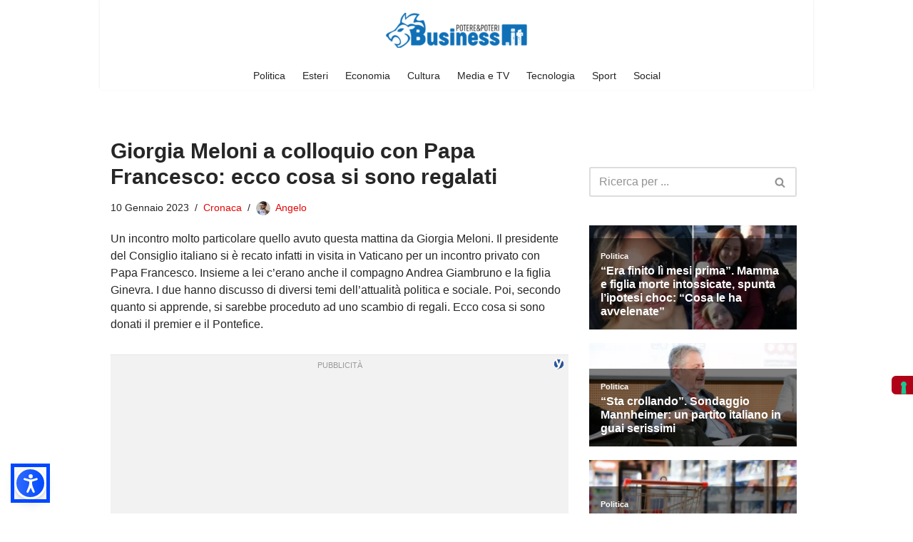

--- FILE ---
content_type: text/html; charset=utf-8
request_url: https://www.google.com/recaptcha/api2/aframe
body_size: 268
content:
<!DOCTYPE HTML><html><head><meta http-equiv="content-type" content="text/html; charset=UTF-8"></head><body><script nonce="OUjBYGPwsfE8_8XPHIKNJw">/** Anti-fraud and anti-abuse applications only. See google.com/recaptcha */ try{var clients={'sodar':'https://pagead2.googlesyndication.com/pagead/sodar?'};window.addEventListener("message",function(a){try{if(a.source===window.parent){var b=JSON.parse(a.data);var c=clients[b['id']];if(c){var d=document.createElement('img');d.src=c+b['params']+'&rc='+(localStorage.getItem("rc::a")?sessionStorage.getItem("rc::b"):"");window.document.body.appendChild(d);sessionStorage.setItem("rc::e",parseInt(sessionStorage.getItem("rc::e")||0)+1);localStorage.setItem("rc::h",'1768059222217');}}}catch(b){}});window.parent.postMessage("_grecaptcha_ready", "*");}catch(b){}</script></body></html>

--- FILE ---
content_type: text/css
request_url: https://cdn.yobee.it/ad/yb-businessit.css
body_size: 1865
content:
/* CLS Style for Yobee ADV*/
.yobee-adv {
 padding: 30px 0 10px 0;
 background: #f2f2f2;
 display: grid;
 place-items: center;
 grid-template-columns: 1fr;
 text-align: center;
 position: relative;
  margin: 15px 0;
  border-top: 1px solid #e4e4e4;
 border-bottom: 1px solid #e4e4e4;
}
div.yobee-adv::before {
content: "Pubblicità ";
 text-transform: uppercase;
  padding-bottom: 5px;
  font-size: 11px;
  display: block;
   color: #9B9B9B;
  text-align: center;
  width: 100%;
   position: absolute;
   top: 2px;
}
div.yobee-adv::after {
 content: " ";
 display: block;
 background: url(https://cdn.yobee.it/yb.svg);
 background-repeat: no-repeat;
 height: 15px;
 width: 15px;
 position: absolute;
 top: 5px;
 right: 5px;
}
#yobee-top-page {
    width: 100%;
    height: 250px
}
#yobee-bottom-inside, #yobee-bottom-side, #yobee-middle-inside, #yobee-middle-inside-1, #yobee-middle-inside-2, #yobee-middle-inside-3, #yobee-middle-inside-4, #yobee-middle-inside-5, #yobee-middle-side, #yobee-middle-side-1, #yobee-middle-side-2, #yobee-middle-side-3, #yobee-middle-side-4, #yobee-middle-side-5, #yobee-top-side, #yobee-top-inside {
min-width: 300px;
height: 630px
}
@media screen and (max-width: 960px) {
  #yobee-bottom-inside, #yobee-bottom-side, #yobee-middle-inside, #yobee-middle-inside-1, #yobee-middle-inside-2, #yobee-middle-inside-3, #yobee-middle-inside-4, #yobee-middle-inside-5, #yobee-middle-side, #yobee-middle-side-1, #yobee-middle-side-2, #yobee-middle-side-3, #yobee-middle-side-4, #yobee-middle-side-5, #yobee-top-side, #yobee-top-inside {
   height: 600px;
   }
}
.yb-floorad {
   width: 100%;
   -webkit-backdrop-filter: blur(10px);
   -moz-backdrop-filter: blur(10px);
   backdrop-filter: blur(10px);
   height: 90px;
   z-index: 999999999;
   position: fixed;
   bottom: 0;
   left: 0;
   text-align: center;
   box-shadow: 0 0 10px 0 rgba(0, 0, 0, 0.1) !important;
}
.floorad-container {
    position: absolute;
    width: 24px;
   height: 24px;
   right: 0%;
   margin-left: -364px;
}
#yb-chiudifloorad {
   visibility: hidden;
   margin: 0 !important;
   line-height: 1.3;
   font-size: 15px !important;
   right: 0px;
   top: -22px;
   border-radius: 5px 5px 0px 0px;
   padding: 0.1rem 0.5rem;
   position: absolute;
   background: #1565c0;
   cursor: pointer;
  z-index: 100000;
  color: #ffffff;
   font-weight: normal;
}
@media only screen and (max-device-width: 767px) {
    .yb-floorad {
      display: none
   }
}
.yb-sticky {
   width: 100%;
   -webkit-backdrop-filter: blur(10px);
   -moz-backdrop-filter: blur(10px);
   backdrop-filter: blur(10px);
   z-index: 999999999;
   position: fixed;
   bottom: 0;
   left: 0;
   right: 0;
   box-shadow: 0 0 10px 0 rgba(0, 0, 0, 0.1) !important;
}
#yb-sticky-chiudi {
  visibility: hidden;
  margin: 0 !important;
  line-height: 1.3;
  font-size: 15px !important;
  right: 0px;
  top: -22px;
  border-radius: 5px 5px 0px 0px;
   padding: 0.1rem 0.5rem;
  position: absolute;
  background: #1565c0;
  cursor: pointer;
  z-index: 100000;
   color: #ffffff;
  font-weight: normal;
}
.sticky-container {
   position: absolute;
  width: 24px;
  height: 24px;
  right: 0;
}
@media only screen and (min-device-width: 768px) {
   .yb-sticky {
       display: none
   }
}
@media screen and (max-width: 768px) {
.viewobeelity {
	height:100vh!important;
   width:100%;
   text-align:center;
   position: relative;
  }
  .body-noscroll{
	  height: 100vh!important;
     width: 100%!important;
     overflow: hidden!important;
 }
 .yb-viewobility-timer:before {
	content: " "!important;
    background-color: #4986c5!important;
    width: 0!important;
    height: 5px!important;
    position: absolute!important;
    bottom: 0!important;
    left:0;
  }
 .yb-viewobility-timer.viewobeelity-load:before {
	width: 100%!important;
	transition: width 2s!important;
 }
  .yb-viewobility-timer{
	 font-size: 12px;
    font-style: italic;
    width: 100%;
    position: fixed;
    bottom: 0;
    left:0;
    background: #f7f7f7;
    text-align: center;
}
}
/* YoYo CSS */
 #yobee-top-inside{
 display: block!important;
 } 
 #yobee-top-inside>div {
  align-self: flex-start!important;
  margin: 0 auto!important;
  overflow: hidden!important;
  position: -webkit-sticky!important;
  position: sticky!important;
  top: 10px!important;
 }
 #yobee-middle-inside{
 display: block!important;
 } 
 #yobee-middle-inside>div {
  align-self: flex-start!important;
  margin: 0 auto!important;
  overflow: hidden!important;
  position: -webkit-sticky!important;
  position: sticky!important;
  top: 10px!important;
 }
 #yobee-bottom-inside{
 display: block!important;
 } 
 #yobee-bottom-inside>div {
  align-self: flex-start!important;
  margin: 0 auto!important;
  overflow: hidden!important;
  position: -webkit-sticky!important;
  position: sticky!important;
  top: 10px!important;
 }
 #yobee-top-side{
 display: block!important;
 } 
 #yobee-top-side>div {
  align-self: flex-start!important;
  margin: 0 auto!important;
  overflow: hidden!important;
  position: -webkit-sticky!important;
  position: sticky!important;
  top: 10px!important;
 }
 #yobee-middle-side{
 display: block!important;
 } 
 #yobee-middle-side>div {
  align-self: flex-start!important;
  margin: 0 auto!important;
  overflow: hidden!important;
  position: -webkit-sticky!important;
  position: sticky!important;
  top: 10px!important;
 }
 #yobee-bottom-side{
 display: block!important;
 } 
 #yobee-bottom-side>div {
  align-self: flex-start!important;
  margin: 0 auto!important;
  overflow: hidden!important;
  position: -webkit-sticky!important;
  position: sticky!important;
  top: 10px!important;
 }
/* Interscroller Parallax CSS */
 #yobee-top-inside-2-parallax {
     height: 600px;
     position: relative;     
  }
   #yobee-top-inside-2.yobee-parallax-clip {
     position: absolute;
     top: 0;
     right: 0;
     bottom: 0;
     left: 0;
     width: 100%;
     height: 100%!important;
     clip: rect(auto, auto, auto, auto);
 }
  #yobee-top-inside-2.yobee-parallax-clip >div {
   -webkit-box-align: center;
   -ms-flex-align: center;
   -webkit-box-pack: center;
   -ms-flex-pack: center;
   align-items: center;
   display: -webkit-box;
   display: -ms-flexbox;
   display: flex;
   height: 100vh;
   justify-content: center;
   position: fixed;
   text-align: center;
   top: 50px;
   -webkit-transform: translateZ(0);
   transform: translateZ(0);
   width: 100vw!important;
   transform: scale(0.9375);
   transform-origin: 50% 50%;
}
@media screen and (min-width: 769px) {
  #yobee-top-inside-2.yobee-parallax-clip >div {
   left: -200px;
}
}
/* Interscroller Parallax CSS */
 #yobee-middle-inside-3-parallax {
     height: 600px;
     position: relative;     
  }
   #yobee-middle-inside-3.yobee-parallax-clip {
     position: absolute;
     top: 0;
     right: 0;
     bottom: 0;
     left: 0;
     width: 100%;
     height: 100%!important;
     clip: rect(auto, auto, auto, auto);
 }
  #yobee-middle-inside-3.yobee-parallax-clip >div {
   -webkit-box-align: center;
   -ms-flex-align: center;
   -webkit-box-pack: center;
   -ms-flex-pack: center;
   align-items: center;
   display: -webkit-box;
   display: -ms-flexbox;
   display: flex;
   height: 100vh;
   justify-content: center;
   position: fixed;
   text-align: center;
   top: 50px;
   -webkit-transform: translateZ(0);
   transform: translateZ(0);
   width: 100vw!important;
   transform: scale(0.9375);
   transform-origin: 50% 50%;
}
@media screen and (min-width: 769px) {
  #yobee-middle-inside-3.yobee-parallax-clip >div {
   left: -200px;
}
}
/* Play to Read CSS */
 #yb-click-to-play {
   text-align: center;
   display: flex;
   align-items: center;
   width: 100%;
   justify-content: center;
   z-index: 9999999;
 }
 .blurred-article-adv {
     z-index: 200;
     position: relative;
 }
 .blurred-relative {
       position: relative;
  }
.click-to-view-blurred-bg {
   display: none;
   position: absolute;
   top: 0;
   left: 0;
   height: 100%;
   width: 100%;
   z-index: 100;
   background-color: rgba(255, 255, 255, 0.2);
   backdrop-filter: blur(4px);
   border-radius: 0.375rem;
 }
  .click-to-view-blurred-bg.click-to-view-blur-active {
     display:block;
  } 
#click-to-view-blur-holder {
  position: absolute; 
  top: 0;  
  height: 100%; 
  width:100%;
}
.click-to-view-container {
   display: flex;
  flex-direction: column;
  border-radius: 5px;
  background: #fff;
  color: #e40707;
  padding: 15px;
  text-align: center;
  align-items: center;
  box-shadow: rgba(0, 0, 0, 0.45) 0px 25px 20px -20px;
  gap: 1.25rem;
  text-align: center;
  position: sticky;
  top: 10px;
   z-index: 999999999!important;
}
.click-to-view-title {
    font-size: 1.25rem !important;
    color: #e40707;
}
 .click-to-view-video {
    cursor: pointer;
    color: #2563eb;
    text-decoration: underline;
 }
@media (min-width: 768px) {
 .click-to-view-title {
     font-size: 1.875rem !important;
}
}
/* Specific Custom CSS */
/* Start yobee.it - Custom CSS */
@media screen and (max-width: 960px) {
  #yobee-bottom-inside, #yobee-middle-inside, #yobee-top-inside {
   height: 640px;
   }
}


--- FILE ---
content_type: image/svg+xml
request_url: https://cdn.yobee.it/yb.svg
body_size: 550
content:
<?xml version="1.0" encoding="utf-8"?>
<!-- Generator: Adobe Illustrator 25.4.8, SVG Export Plug-In . SVG Version: 6.00 Build 0)  -->
<svg version="1.1" id="Livello_1" xmlns="http://www.w3.org/2000/svg" xmlns:xlink="http://www.w3.org/1999/xlink" x="0px" y="0px"
	 viewBox="0 0 15 18" style="enable-background:new 0 0 15 18;" xml:space="preserve">
<style type="text/css">
	.st0{clip-path:url(#SVGID_00000049197089212590279360000012939075404716208283_);fill:#203669;}
	.st1{clip-path:url(#SVGID_00000049197089212590279360000012939075404716208283_);fill:#265AA6;}
	.st2{clip-path:url(#SVGID_00000049197089212590279360000012939075404716208283_);fill:#FFFFFF;}
</style>
<g>
	<defs>
		<rect id="SVGID_1_" width="15" height="18"/>
	</defs>
	<clipPath id="SVGID_00000072973920592144669690000003534807810008066694_">
		<use xlink:href="#SVGID_1_"  style="overflow:visible;"/>
	</clipPath>
	<path style="clip-path:url(#SVGID_00000072973920592144669690000003534807810008066694_);fill:#203669;" d="M14.98,8.72
		c0-4.13-3.35-7.48-7.48-7.48c-0.5,0-0.99,0.05-1.47,0.15l0.01,0L5.28,0.89L4.4,0.32l0.53,1.36c-2.87,1.05-4.91,3.8-4.91,7.03
		c0,2.86,1.61,5.35,3.97,6.61c-0.01-0.01-0.02-0.01-0.03-0.01v2.55c1.6,0.08,2.94-0.28,4.01-1.09c0.24-0.19,0.48-0.4,0.7-0.63
		c0.01-0.01,0.02-0.02,0.03-0.03c-0.01,0-0.02,0-0.03,0.01C12.24,15.55,14.98,12.45,14.98,8.72"/>
	<path style="clip-path:url(#SVGID_00000072973920592144669690000003534807810008066694_);fill:#265AA6;" d="M6.02,14.3
		c0.51-0.38,0.91-1,1.21-1.85L3.09,2.67C1.23,4.03,0.02,6.23,0.02,8.72c0,2.85,1.59,5.33,3.94,6.59v-0.46
		C4.82,14.87,5.51,14.68,6.02,14.3"/>
	<path style="clip-path:url(#SVGID_00000072973920592144669690000003534807810008066694_);fill:#265AA6;" d="M11.07,2.14
		c-1.06-0.58-2.28-0.9-3.57-0.9c-0.5,0-0.99,0.05-1.46,0.14L8.9,8.74L11.07,2.14z"/>
	<path style="clip-path:url(#SVGID_00000072973920592144669690000003534807810008066694_);fill:#265AA6;" d="M10.56,12.87
		c-0.43,1.19-0.96,2.17-1.59,2.93C8.88,15.9,8.79,16,8.7,16.1c0.15-0.02,0.29-0.05,0.43-0.08c3.35-0.74,5.86-3.73,5.86-7.31
		c0-1.6-0.5-3.08-1.35-4.29L10.56,12.87z"/>
	<path style="clip-path:url(#SVGID_00000072973920592144669690000003534807810008066694_);fill:#FFFFFF;" d="M10.51,0.13L7.66,8.74
		L4.4,0.32H0.87L6,12.45c-0.3,0.85-0.7,1.47-1.21,1.85c-0.51,0.38-1.2,0.57-2.07,0.55l0,3c1.6,0.08,2.94-0.28,4.01-1.09
		c1.08-0.81,1.94-2.11,2.59-3.9l4.64-12.73H10.51z"/>
</g>
</svg>


--- FILE ---
content_type: text/plain; charset=utf-8
request_url: https://cdn.jsdelivr.net/gh/Romiltec/accessibility-widget-cdn@latest/a9205dcfd4a6f7c2cbe8be01566ff84a.txt?t=17680592
body_size: 48
content:
dcfa432767afea13cc7d3d6f6134ec6a9a0c2b4e78c1aabd9e9fb40cacc3e5a6
9c796ea2a3fdb1f73fce70054cb301574e4fec6f0e044a6e028c2c1388ff84b0
114e3e0e28db57c6ef9b1187ca8d5bbe62e5f74efdcac3e7f4fa97e5d9edf4ba
558b9e2e5e0c4a618445eabf6d2c4ca4e8d105c89ca66864e4d729f73d31cbf3
fb142d5277a538f04b49d0f4185976a4ed73c39e4c4fcde73b931785bc9489f2
69ae2de88a64385f9ab99ad4f3b14b14f3d858ebc8444ab4197fea84f690f5fe
ef7db4f522305acd63b36b0576b728a83b91d71171cab5650ad665f91a60aad2
3bab8b2d65c252dff1a14fbb8b0ed6d233ac447166df4d4b8650a57e9d56fcea
46fc468d0249848f35534313ab8d62d903be304d98d407887c968422f5d3266d
eb18208f4ef3f99721a8537e4ebcc648c2bd21494948732a0ea4139632737f28